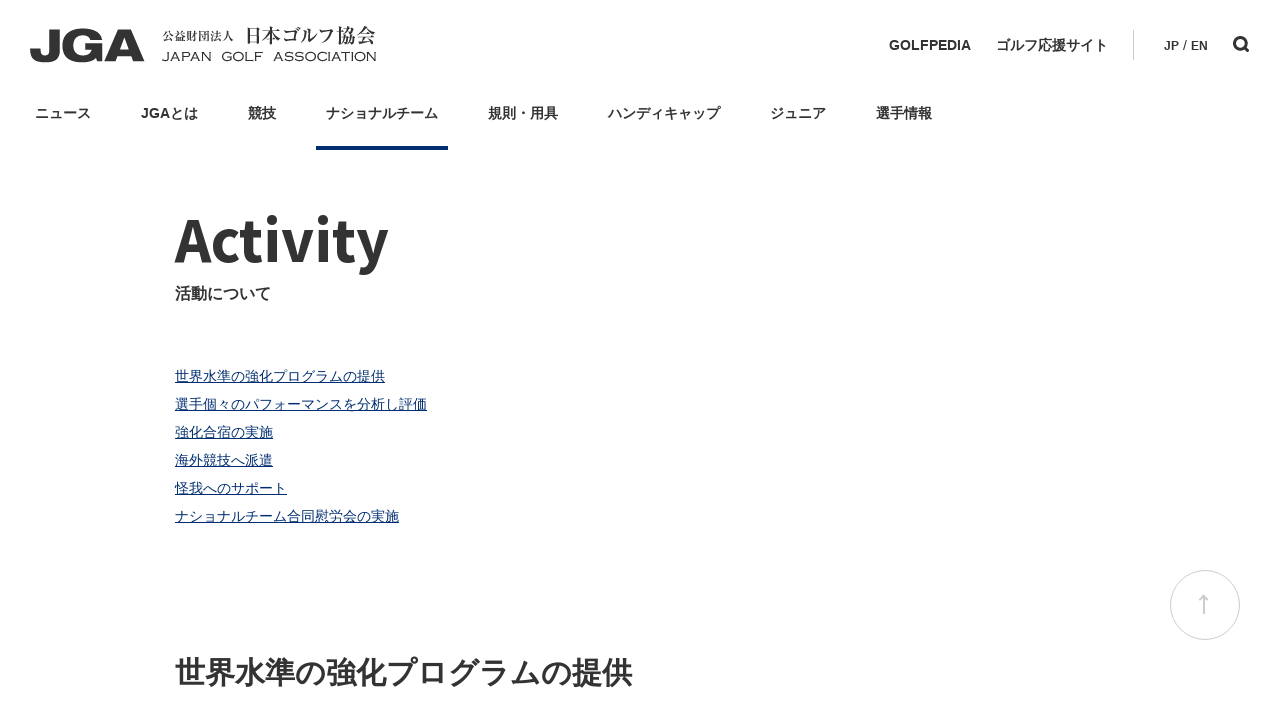

--- FILE ---
content_type: text/html; charset=UTF-8
request_url: https://www.jga.or.jp/national_team/activities_m/
body_size: 43589
content:
<!doctype html>
<html><head>
<meta name="viewport" content="width=device-width">
<meta charset="UTF-8">
<meta property="og:type" content="website" />
<meta property="og:title" content="" />
<meta property="og:description" content="" />
<meta property="og:site_name" content="" />
<meta property="og:image" content="https://www.jga.or.jp/image/common/ogp.png" />
<meta name="twitter:card" content="summary_large_image" />
<meta name="twitter:title" content="">	
<title>活動について | JGA 日本ゴルフ協会</title>
<link rel="preconnect" href="https://fonts.googleapis.com">
<link rel="preconnect" href="https://fonts.gstatic.com" crossorigin>
<link href="https://fonts.googleapis.com/css2?family=Noto+Sans+JP:wght@400;800&family=Noto+Sans:wght@700&family=Oswald:wght@200..700&display=swap" rel="stylesheet">
<link href="/css/common.css?2601172349" rel="stylesheet">
<link href="/css/style.css?2601172349" rel="stylesheet">
<link href="/css/national_team.css?2601172349" rel="stylesheet" type="text/css">

<script language="javascript" type="text/javascript" src="/js/jquery-3.4.1.min.js"></script>
<script language="javascript" type="text/javascript" src="/js/common.js"></script>
<script language="javascript" type="text/javascript" src="/js/championship.js?2601172349"></script>
<script type="text/javascript" src="/jga/GoogleAnalytics.js"></script>
</head>
<body class="wp-singular page-template-default page page-id-1409 page-child parent-pageid-1364 wp-theme-jga activities_m">

<header>
  <div class="inner">
    <div class="logo">
            <a href="/"><p><img src="/image/common/logo_jga.svg" alt="JGA 日本ゴルフ協会"/></p></a>
          </div>
    <div class="menuArea">
      <div class="linkArea">
        <ul>
          <li><a href="https://jga-golfpedia.jp/" target="_blank">GOLFPEDIA</a></li>
          <li><a href="https://www.golfer-support.com/" target="_blank">ゴルフ応援サイト</a></li>
        </ul>
      </div>
      <div class="iconArea">
        <ul>
          <li class="language"><a href="/">JP</a> / <a href="/championship/champ_schedule_en/">EN</a></li>
          <li class="search"><a href="/search/"><img src="/image/common/icon_search_header.svg" alt="検索"></a></li>
        </ul>
      </div>
    </div>
    <div id="menuBtn"><span>MENU</span></div>
  </div>
  <div class="naviAreBg"></div>
<div class="naviArea">
  <ul>
    <li><span><a href="/news/">ニュース</a></span>
      <div class="subMenu">
        <ul class="thumbNaviList">
          <li>
            <a href="/jga_news/" target="">
              <div class="img"><img src="/image/common/icon_news_01.svg" alt=""></div>
              <div class="txt"><p>JGAのニュース</p></div>
            </a>
          </li>
          <li>
            <a href="/rules_news/" target="">
              <div class="img"><img src="/image/common/icon_news_02.svg" alt=""></div>
              <div class="txt"><p>ゴルフ規則・用具関連のニュース</p></div>
            </a>
          </li>
          <li>
            <a href="/junior_news/" target="">
              <div class="img"><img src="/image/common/icon_news_03.svg" alt=""></div>
              <div class="txt"><p>ジュニアのニュース</p></div>
            </a>
          </li>
          <li>
            <a href="/national_team_news/" target="">
              <div class="img"><img src="/image/common/icon_news_04.svg" alt=""></div>
              <div class="txt"><p>ナショナルチームニュース</p></div>
            </a>
          </li>
          <li>
            <a href="/handicap_news/" target="">
              <div class="img"><img src="/image/common/icon_news_05.svg" alt=""></div>
              <div class="txt"><p>ハンディキャップニュース</p></div>
            </a>
          </li>
          <li>
            <a href="/championship_news/" target="">
              <div class="img"><img src="/image/common/icon_news_06.svg" alt=""></div>
              <div class="txt"><p>競技についてのニュース</p></div>
            </a>
          </li>
        </ul>
      </div>
    </li>
    <li><span><a href="/about_jga/">JGAとは</a></span>
      <div class="subMenu">
        <ul class="thumbNaviList">
          <li>
            <a href="/jga_news/" target="">
              <div class="img"><img src="/image/common/icon_about_jga_01.svg" alt=""></div>
              <div class="txt"><p>JGAのニュース</p></div>
            </a>
          </li>
          <li>
            <a href="/about_jga/" target="">
              <div class="img"><img src="/image/common/icon_about_jga_02.svg" alt=""></div>
              <div class="txt"><p>JGAについて詳しく</p></div>
            </a>
          </li>
          <li>
            <a href="/about_jga/organization/" target="">
              <div class="img"><img src="/image/common/icon_about_jga_03.svg" alt=""></div>
              <div class="txt"><p>JGAの組織について詳しく</p></div>
            </a>
          </li>
          <li>
            <a href="/about_jga/officers/" target="">
              <div class="img"><img src="/image/common/icon_about_jga_04.svg" alt=""></div>
              <div class="txt"><p>JGAの役員一覧</p></div>
            </a>
            </a>
          </li>
          <li>
            <a href="/about_jga/committee/" target="">
              <div class="img"><img src="/image/common/icon_about_jga_05.svg" alt=""></div>
              <div class="txt"><p>JGAの委員会一覧</p></div>
            </a>
          </li>
          <li>
            <a href="/about_jga/members_jga/" target="">
              <div class="img"><img src="/image/common/icon_about_jga_06.svg" alt=""></div>
              <div class="txt"><p>JGAの会員について詳しく</p></div>
            </a>
          </li>
          <li>
            <a href="/about_jga/history/history/" target="">
              <div class="img"><img src="/image/common/icon_about_jga_07.svg" alt=""></div>
              <div class="txt"><p>JGAの年史について詳しく</p></div>
            </a>
          </li>
          <li>
            <a href="/about_sjga/golf_journal/" target="">
              <div class="img"><img src="/image/common/icon_about_jga_08.svg" alt=""></div>
              <div class="txt"><p>広報誌 Golf Journalのご案内</p></div>
            </a>
          </li>
        </ul>
      </div>
    </li>
    <li><span><a href="/championship/">競技</a></span>
      <div class="subMenu">
        <ul class="thumbNaviList">
          <li>
            <a href="/championship_news/" target="">
              <div class="img"><img src="/image/common/icon_championship_01.svg" alt=""></div>
              <div class="txt"><p>競技についてのニュース</p></div>
            </a>
          </li>
          <li>
            <a href="/championship/champ_schedule/" target="">
              <div class="img"><img src="/image/common/icon_championship_02.svg" alt=""></div>
              <div class="txt"><p>本選競技の日程・エントリー</p></div>
            </a>
          </li>
          <li>
            <a href="/championship/qualifying_schedule/" target="">
              <div class="img"><img src="/image/common/icon_championship_04.svg" alt=""></div>
              <div class="txt"><p>予選競技の日程・エントリー</p></div>
            </a>
          </li>
          <li>
            <a href="/championship/international_schedule/" target="">
              <div class="img"><img src="/image/common/icon_championship_03.svg" alt=""></div>
              <div class="txt"><p>国際競技の日程</p></div>
            </a>
          </li>
          <li>
            <a href="/championship/masters_schedule/" target="">
              <div class="img"><img src="/image/common/icon_championship_06.svg" alt=""></div>
              <div class="txt"><p>国民スポーツ大会・<br>日本スポーツマスターズの日程</p></div>
            </a>
          </li>
        </ul>
      </div>
    </li>
    <li><span><a href="/national_team/">ナショナルチーム</a></span>
      <div class="subMenu">
        <ul class="thumbNaviList">
          <li>
            <a href="/national_team_news/" target="">
              <div class="img"><img src="/image/common/icon_national_team_01.svg" alt=""></div>
              <div class="txt"><p>ナショナルチームのニュース</p></div>
            </a>
          </li>
          <li>
            <a href="/national_team/about_nt/" target="">
              <div class="img"><img src="/image/common/icon_national_team_02.svg" alt=""></div>
              <div class="txt"><p>ナショナルチームについて</p></div>
            </a>
          </li>
          <li>
            <a href="/national_team/process/" target="">
              <div class="img"><img src="/image/common/icon_national_team_06.svg" alt=""></div>
              <div class="txt"><p>ナショナルチームの選考方法</p></div>
            </a>
          </li>
          <li>
            <a href="/national_team/men/member_m/" target="">
              <div class="img"><img src="/image/common/icon_national_team_05.svg" alt=""></div>
              <div class="txt"><p>男子ナショナルチームの選手一覧</p></div>
            </a>
          </li>
          <li>
            <a href="/national_team/woman/member_w/" target="">
              <div class="img"><img src="/image/common/icon_national_team_05.svg" alt=""></div>
              <div class="txt"><p>女子ナショナルチームの選手一覧</p></div>
            </a>
          </li>
        </ul>
      </div>
    </li>
    <li><span><a href="/rules/">規則・用具</a></span>
      <div class="subMenu">
        <ul class="thumbNaviList">
          <li>
            <a href="/rules_news/" target="">
              <div class="img"><img src="/image/common/icon_rules_01.svg" alt=""></div>
              <div class="txt"><p>ゴルフ規則・用具関連ニュース</p></div>
            </a>
          </li>
          <li>
            <a href="/rules/rules_column/" target="">
              <div class="img"><img src="/image/common/icon_rules_02.svg" alt=""></div>
              <div class="txt"><p>ゴルフルールについてのコラム記事</p></div>
            </a>
          </li>
          <li>
            <a href="/rules/rule/" target="">
              <div class="img"><img src="/image/common/icon_rules_03.svg" alt=""></div>
              <div class="txt"><p>ゴルフ規則についてのご案内・資料</p></div>
            </a>
          </li>
          <li>
            <a href="/rules/amateur/" target="">
              <div class="img"><img src="/image/common/icon_rules_04.svg" alt=""></div>
              <div class="txt"><p>アマチュア資格規則について</p></div>
            </a>
          </li>
          <li>
            <a href="/rules/equipment/" target="">
              <div class="img"><img src="/image/common/icon_rules_05.svg" alt=""></div>
              <div class="txt"><p>用具の規則についてのご案内・資料</p></div>
            </a>
          </li>
          <li>
            <a href="/rules/books/" target="">
              <div class="img"><img src="/image/common/icon_rules_07.svg" alt=""></div>
              <div class="txt"><p>ゴルフ規則に関する出版物のご案内</p></div>
            </a>
          </li>
        </ul>
      </div>
    </li>
    <li><span><a href="/handicap/">ハンディキャップ</a></span>
      <div class="subMenu">
        <ul class="thumbNaviList">
          <li>
            <a href="/handicap_news/" target="">
              <div class="img"><img src="/image/common/icon_handicap_01.svg" alt=""></div>
              <div class="txt"><p>ハンディキャップのニュース</p></div>
            </a>
          </li>
          <li>
            <a href="/handicap/about_hc/" target="">
              <div class="img"><img src="/image/common/icon_handicap_02.svg" alt=""></div>
              <div class="txt"><p>ハンディキャップについて</p></div>
            </a>
          </li>
          <li>
            <a href="/handicap/how_to_use_handicap/" target="">
              <div class="img"><img src="/image/common/icon_handicap_04.svg" alt=""></div>
              <div class="txt"><p>ハンディキャップの使い方について</p></div>
            </a>
          </li>
          <li>
            <a href="/handicap/getting_handicap/" target="">
              <div class="img"><img src="/image/common/icon_handicap_05.svg" alt=""></div>
              <div class="txt"><p>ハンディキャップの取得方法</p></div>
            </a>
          </li>
          <li>
            <a href="/handicap/about_j-sys/" target="">
              <div class="img"><img src="/image/common/icon_handicap_06.svg" alt=""></div>
              <div class="txt"><p>J-sys,Glidについて</p></div>
            </a>
          </li>
          <li>
            <a href="/handicap/course_rating/" target="">
              <div class="img"><img src="/image/common/icon_handicap_07.svg" alt=""></div>
              <div class="txt"><p>コースレーティングについて</p></div>
            </a>
          </li>
          <li>
            <a href="https://jga-handicap.com/" target="_blank">
              <div class="img"><img src="/image/common/icon_handicap_09.svg" alt=""></div>
              <div class="txt"><p>ハンディキャップサイトについて</p></div>
            </a>
          </li>
          <li>
            <a href="https://hcpclub.jga.or.jp/club/login" target="_blank">
              <div class="img"><img src="/image/common/icon_handicap_10.svg" alt=""></div>
              <div class="txt"><p>J-sysログイン(倶楽部・団体)はこちら</p></div>
            </a>
          </li>
          <li>
            <a href="https://hcp.jga.or.jp/golfer/pc/login" target="_blank">
              <div class="img"><img src="/image/common/icon_handicap_11.svg" alt=""></div>
              <div class="txt"><p>J-sysログイン(ゴルファー)はこちら</p></div>
            </a>
          </li>
        </ul>
      </div>
    </li>
    <li><span><a href="/junior/">ジュニア</a></span>
      <div class="subMenu">
        <ul class="thumbNaviList">
          <li>
            <a href="/junior/members_junior/" target="">
              <div class="img"><img src="/image/common/icon_junior_02.svg" alt=""></div>
              <div class="txt"><p>JGAジュニア会員の募集について</p></div>
            </a>
          </li>
          <li>
            <a href="/junior/cultivation/" target="">
              <div class="img"><img src="/image/common/icon_junior_03.svg" alt=""></div>
              <div class="txt"><p>ジュニアの育成活動について</p></div>
            </a>
          </li>
          <li>
            <a href="/junior/school/" target="">
              <div class="img"><img src="/image/common/icon_junior_04.svg" alt=""></div>
              <div class="txt">
                <p>ジュニアスクールについて</p>
              </div>
            </a>
          </li>
          <li>
            <a href="/junior/contact/" target="">
              <div class="img"><img src="/image/common/icon_junior_05.svg" alt=""></div>
              <div class="txt"><p>ジュニアについてお問い合わせはこちら</p></div>
            </a>
          </li>
          <li>
            <a href="https://www.jga-jr.jp/juniors/" target="_blank">
              <div class="img"><img src="/image/common/icon_junior_06.svg" alt=""></div>
              <div class="txt"><p>JGAジュニア会員サービス<br>ログインはこちら</p></div>
            </a>
          </li>
          <li>
            <a href="/junior_news/" target="">
              <div class="img"><img src="/image/common/icon_junior_01.svg" alt=""></div>
              <div class="txt"><p>ジュニアについてのニュース</p></div>
            </a>
          </li>
        </ul>
      </div>
    </li>
    <li><span><a href="/players/">選手情報</a></span>
      <div class="subMenu">
        <ul class="thumbNaviList">
          <li>
            <a href="/player_search_result.php" target="">
              <div class="img"><img src="/image/common/icon_players_01.svg" alt=""></div>
              <div class="txt"><p>選手情報を検索</p></div>
            </a>
          </li>
          <li>
            <a href="/amateur_ranking/" target="">
              <div class="img"><img src="/image/common/icon_players_02.svg" alt=""></div>
              <div class="txt"><p>男女、年齢、地域などでランキング検索</p></div>
            </a>
          </li>
        </ul>
      </div>
    </li>
  </ul>
</div></header>
<div id="spNavi">
  <ul class="navi">
    <li>
      <p>ニュース</p>
      <ul>
        <li><a href="/jga_news/">JGA</a></li>
        <li><a href="/rules_news/">ゴルフ規則・用具関連</a></li>
        <li><a href="/junior_news/">ジュニア</a></li>
        <li><a href="/national_team_news/">ナショナルチーム</a></li>
        <li><a href="/handicap_news/">ハンディキャップ</a></li>
        <li><a href="/championship_news/">競技</a></li>
      </ul>
    </li>
    <li>
      <p>JGAとは</p>
      <ul>
        <li><a href="/jga_news/">ニュース</a></li>
        <li><a href="/about_jga/">JGAについて</a></li>
        <li><a href="/about_jga/organization/">組織</a></li>
        <li><a href="/about_jga/officers/">役員</a></li>
        <li><a href="/about_jga/committee/">委員会</a></li>
        <li><a href="/about_jga/members_jga/">会員</a></li>
        <li><a href="/about_jga/history/history/">JGA年史</a></li>
        <li><a href="/about_sjga/golf_journal/">広報誌 Golf Journal</a></li>
      </ul>
    </li>
    <li>
      <p>競技</p>
      <ul>
        <li><a href="/championship_news/">ニュース</a></li>
        <li><a href="/championship/champ_schedule/">本選競技</a></li>
        <li><a href="/championship/qualifying_schedule/">予選競技</a></li>
        <li><a href="/championship/international_schedule/">国際競技</a></li>
        <li><a href="/championship/masters_schedule/">国民スポーツ大会・日本スポーツマスターズ</a></li>
      </ul>
    </li>
    <li>
      <p>ナショナルチーム</p>
      <ul>
        <li><a href="/national_team_news/">ニュース</a></li>
        <li><a href="/national_team/about_nt/">ナショナルチームとは</a></li>
        <li><a href="/national_team/process/">選考方法</a></li>
        <li><a href="/national_team/men/member_m/">男子選手一覧</a></li>
        <li><a href="/national_team/woman/member_w/">女子選手一覧</a></li>
      </ul>
    </li>
    <li>
      <p>規則・用具</p>
      <ul>
        <li><a href="/rules_news/">ゴルフ規則・用具関連ニュース</a></li>
        <li><a href="/rules/rules_column/">ゴルフルールコラム</a></li>
        <li><a href="/rules/rule/">ゴルフ規則</a></li>
        <li><a href="/rules/amateur/">アマチュア資格規則</a></li>
        <li><a href="/rules/equipment/">用具の規則</a></li>
        <li><a href="/rules/books/">出版物のご案内</a></li>
      </ul>
    </li>
    <li>
      <p>ハンディキャップ</p>
      <ul>
        <li><a href="/handicap_news/">ニュース</a></li>
        <li><a href="/handicap/about_hc/">ハンディキャップとは</a></li>
        <li><a href="/handicap/how_to_use_handicap/">使い方</a></li>
        <li><a href="/handicap/getting_handicap/">取得について</a></li>
        <li><a href="/handicap/about_j-sys/">J-sys、Glidとは</a></li>
        <li><a href="/handicap/course_rating/">コースレーティングとは</a></li>
        <li><a href="https://hcp.jga.or.jp/ratings/search" target="_blank">コースレーティング検索</a></li>
        <li><a href="https://jga-handicap.com/" target="_blank">ハンディキャップサイトについて</a></li>
        <li><a href="https://hcpclub.jga.or.jp/club/login" target="_blank">J-sysログイン(倶楽部・団体)はこちら</a></li>
        <li><a href="https://hcp.jga.or.jp/golfer/pc/login" target="_blank">J-sysログイン(ゴルファー)はこちら</a></li>
      </ul>
    </li>
    <li>
      <p>ジュニア</p>
      <ul>
        <li><a href="/junior/members_junior/">会員募集</a></li>
        <li><a href="/junior/cultivation/">育成活動</a></li>
        <li><a href="/junior/school/">スクール情報</a></li>
        <li><a href="/junior/contact/">お問い合わせ</a></li>
        <li><a href="https://www.jga-jr.jp/juniors/" target="_blank">会員サービス</a></li>
        <li><a href="/junior_news/">ニュース</a></li>
      </ul>
    </li>
    <li>
      <p>選手情報</p>
      <ul>
        <li><a href="/player_search_result.php">選手検索</a></li>
        <li><a href="/amateur_ranking/">日本アマチュアゴルフランキング</a></li>
      </ul>
    </li>
    <li><a href="https://jga-golfpedia.jp/" target="_blank">GOLFPEDIA</a></li>
    <li><a href="https://www.golfer-support.com/" target="_blank">ゴルフ応援サイト</a></li>
  </ul>
  <div class="iconArea">
    <ul>
      <li class="language"><a href="/">JP</a> / <a href="/championship/champ_schedule_en/">EN</a></li>
      <li class="search"><a href="/search/"><img src="/image/common/icon_search_header.svg" alt="検索"></a></li>
    </ul>
  </div>
</div>
<div id="wrap"><div id="main">
  <h1>Activity 
    <span>活動について<span> </span></span> </h1>
  
</div>
<div id="container">
  <div id="contents">
  <section id="menu">
    <div class="inner">
      <ul>
        <li><a href="#section01">世界水準の強化プログラムの提供</a></li>
        <li><a href="#section02">選手個々のパフォーマンスを分析し評価</a></li>
        <li><a href="#section03">強化合宿の実施</a></li>
        <li><a href="#section04">海外競技へ派遣</a></li>
        <li><a href="#section05">怪我へのサポート</a></li>
        <li><a href="#section06">ナショナルチーム合同慰労会の実施</a></li>
      </ul>
    </div>
  </section>
  <section id="section01">
    <div class="inner">
		<h2>世界水準の強化プログラムの提供</h2>
		<p>ナショナルチームは、2015年10月より、オーストラリア　ナショナルチームコーチのガレス・ジョーンズ氏をヘッドコーチとして招聘。<br>又、ゴルフオーストラリアと協力関係を構築しており、世界水準の選手強化プログラムを提供が可能となりました。</p>
		<div class="box">
			<div class="img"><img src="/image/national_team/activities_m/GARETH_JONES.jpg" alt=""></div>
			<div class="txt">
				<h3>GARETH JONES (ガレス・ジョーンズ）</h3>
				<ul>
					<li>― オーストラリアナショナルコーチ</li>
					<li>― サウスオーストラリアチーム　ヘッドコーチ</li>
					<li>― Glenelg Golf Club ヘッドコーチ</li>
					<li>― Australian PGA Status – Certified</li>
					<li>― PGA Coaching Status – Advanced</li>
					<li>― 日本オリンピック委員会認定ナショナルコーチ</li>
				</ul>
			</div>
		</div>
    </div>
  </section>
  <section id="section02">
    <div class="inner">
		<h2>選手個々のパフォーマンスを分析し評価</h2>
		<p>ナショナル強化委員会では、各選手に適したプログラムを提供するために、選手個々の「心技体」のパフォーマンスを客観的且つ正確に評価し、選手のレベルに合ったプログラムを提供致します。</p>
		<div class="box">
			<div class="txt">
				<h3>①アスリートチェック</h3>
				<p>ナショナルチーム登録時（１２月）に、国立スポーツ科学センターにて、各選手の体力、筋力、メディカル、メンタルなど、６６項目に及ぶ測定を実施。</p>
			</div>
			<div class="img"><img src="/image/national_team/activities_m/check.jpg" alt=""></div>
		</div>
		<div class="box">
			<div class="txt">
				<h3>②フィジカル・チェック</h3>
				<p>選手個々の身体の姿勢、各部位の可動性、安定性、柔軟性、強度をJGAフィジカルコーチ及びオーストラリアナショナルチーム強化スタッフにより詳細に評価します。</p>
			</div>
			<div class="img"><img src="/image/national_team/activities_m/check02.jpg" alt=""></div>
		</div>
		<div class="box">
			<div class="txt">
				<h3>③スイングチェック</h3>
				<p>3Dバイオメカニクス分析システム、トラックマン、パッティング動作解析システムにて、スイングやパッティングの動作を解析し、JGA動作解析スタッフ及びオーストラリアの専門スタッフによる、スイングの課題点を解析し、改善方法についてフィードバックします。</p>
				<div class="img"><img src="/image/national_team/activities_m/check03-1.jpg" alt=""></div>
			</div>
			<div class="img"><img src="/image/national_team/activities_m/check03-2.jpg" alt=""></div>
		</div>
		<div class="box">
			<div class="txt">
				<p>④オーストラリアにて開発されたゴルフ競技專門の統計ソフトを利用し、選手のラウンド時の競技パフォーマンスを客観的数値へ転換し課題を抽出。効率よくラウンド平均スコアを良くするために必要な技術を視覚的に提示し、効果的な練習メニューを提供します。</p>
			</div>
			<div class="img"><img src="/image/national_team/activities_m/check04.jpg" alt=""></div>
		</div>
    </div>
  </section>
  <section id="section03">
    <div class="inner">
		<h2>強化合宿の実施</h2>
		<p>ナショナル強化委員会では、選手個々のパフォーマンス評価に基づき、以下の強化合宿を実施。</p>
		<div class="box">
			<div class="txt">
				<h3>①ナショナルチーム合同強化合宿</h3>
				<p>選手個々の長期的な目標に向けて、課題を抽出して克服するための合宿を年２回（１２月、６月）オリンピック競技別強化拠点（宮崎シーガイヤリゾート）にて、ガレス・ジョーンズコーチ及び、各専門分野の強化スタッフの指導のもと実施。</p>
			</div>
			<div class="img"><img src="/image/national_team/activities_m/traningCamp.jpg" alt=""></div>
		</div>
		<div class="box">
			<div class="txt">
				<h3>②オーストラリア合宿</h3>
				<p>年数回、ガレス・ジョーンズコーチ及び、各分野の専門スタッフによる強化合宿を実施し、コース戦略、フィジカル、テクニカル面でゴルフパフォーマンスに向上に必要な要素のレベルアップを図る。</p>
			</div>
			<div class="img"><img src="/image/national_team/activities_m/traningCamp02.jpg" alt=""></div>
		</div>
		<div class="box">
			<div class="txt">
				<h3>③体力強化合宿</h3>
				<p>国立スポーツ科学センター（JISS）・味の素ナショナルトレーニングセンター（NTC）にて、個人の体力レベルに合わせた少人数による個人合宿を実施。</p>
			</div>
			<div class="img"><img src="/image/national_team/activities_m/traningCamp03.jpg" alt=""></div>
		</div>
		<div class="box">
			<div class="txt">
				<h3>④国際試合公式戦・日本代表事前合宿</h3>
				<p>公式戦日本代表選手を対象に、大会に向けての事前合宿を、オリンピック競技別強化拠点（宮崎シーガイヤリゾート）又は、大会開催地にて、ガレス・ジョーンズコーチの指導のもと実施し、試合に向けてベストなコンディショニングづくりを行う。</p>
			</div>
			<div class="img"><img src="/image/national_team/activities_m/traningCamp04.jpg" alt=""></div>
		</div>	
    </div>
  </section>
  <section id="section04">
    <div class="inner">
   		<h2>海外競技へ派遣</h2>
      <p>個人別に参加する個人派遣競技（合計７～１０試合）及び、ナショナルチーム派遣公式競技公式戦（合計５～１０試合）へ選手を派遣し、異文化への理解や国際感覚を身につけ、世界に通用する選手へレベルアップを図ります。</p>
      <h3>主な派遣競技</h3>
      <h4>個人派遣競技</h4>
      <ul>
        <li>・オーストラリアンマスターオブジアマチュアズ</li>
        <li>・オーストラリアアマチュア選手権（男女）</li>
        <li>・サウスオーストラリアクラッシック選手権</li>
        <li>・リバースデールカップ選手権</li>
        <li>・オーストラリアンオープン選手権</li>
        <li>・NSWオープン選手権</li>
        <li>・全米アマチュアゴルフ選手権　地区予選、本選</li>
        <li>・全米女子アマチュアゴルフ選手権　地区予選、本戦</li>
        <li>・全英アマチュアゴルフ選手権　地区予選、本選</li>
        <li>・全英女子アマチュアゴルフ選手権　本戦</li>
      </ul>
      <h4>ナショナルチーム派遣公式競技</h4>
      <ul>
        <li>・世界アマチュアゴルフチーム選手権</li>
        <li>・世界女子アマチュアゴルフチーム選手権</li>
        <li>・ノムラカップアジア太平洋アマチュアゴルフチーム選手権</li>
        <li>・クィーンシリキットカップアジア太平洋女子アマチュアゴルフチーム選手権</li>
        <li>・ジュニアオープンゴルフ選手権</li>
        <li>・デュークオブヨークヤングチャンピオンズトロフィー</li>
        <li>・APGCジュニア選手権　三菱コーポレーションカップ</li>
        <li>・ネイバーズトロフィーチーム選手権</li>
        <li>・ボナラックトロフィー・パッツィハンキンストロフィー　ヨーロッパ選抜　VS　アジア太平洋選抜マッチ選手権</li>
        <li>・スピリットインターナショナルアマチュアゴルフ選手権</li>
      </ul>
    </div>
  </section>
  <section id="section05">
    <div class="inner">
      <h2>怪我へのサポート</h2>
      <div class="box">
        <div class="txt">
          <p>シーズン中に怪我をした際に、JISSの専門医による適切な診断、処置を受けられ、JISSのスポーツリハビリテーション室にて、專門スタッフによるリハビリ・トレーニングを実施し、リハビリプログラムを提供。怪我からの早期復帰を可能とします。</p>
        </div>
        <div class="img"><img src="/image/national_team/activities_m/JISS.jpg" alt=""></div>
      </div>
    </div>
  </section>
  <section id="section06">
    <div class="inner">
      <h2>ナショナルチーム合同慰労会の実施</h2>
      <p>JGAからナショナルチームメンバーに一年間の慰労とプロゴルファーの道に進むものも含め、来季の激励も込めて「合同慰労会」を開催します。JGA関係者、ナショナルチームオフィシャルサプライヤーを始め、１年間ナショナルチームをサポートして頂いた方々を招いて、JGA会長よりナショナルチームメンバー全員に記念メダルが授与されます。</p>
      <div class="img"><img src="/image/national_team/activities_m/gathering.jpg" alt=""></div>
    </div>
  </section>
  </div>
  <div id="side">    

<!--<div class="menu-%e3%83%8a%e3%82%b7%e3%83%a7%e3%83%8a%e3%83%ab%e3%83%81%e3%83%bc%e3%83%a0-container"><ul id="menu-%e3%83%8a%e3%82%b7%e3%83%a7%e3%83%8a%e3%83%ab%e3%83%81%e3%83%bc%e3%83%a0" class="menu"><li id="menu-item-1634" class="menu-item menu-item-type-post_type menu-item-object-page menu-item-1634"><a href="https://www.jga.or.jp/national_team/about_nt/">ナショナルチームとは￼</a></li>
<li id="menu-item-1635" class="menu-item menu-item-type-post_type menu-item-object-page menu-item-has-children menu-item-1635"><a href="https://www.jga.or.jp/national_team/woman/">女子ナショナルチーム</a>
<ul class="sub-menu">
	<li id="menu-item-1642" class="menu-item menu-item-type-post_type menu-item-object-page menu-item-1642"><a href="https://www.jga.or.jp/national_team/woman/member_w2024/">選手一覧2024</a></li>
	<li id="menu-item-1643" class="menu-item menu-item-type-post_type menu-item-object-page menu-item-1643"><a href="https://www.jga.or.jp/national_team/woman/selection_w/">選考方法</a></li>
</ul>
</li>
<li id="menu-item-1638" class="menu-item menu-item-type-post_type menu-item-object-page current-menu-item page_item page-item-1409 current_page_item menu-item-1638"><a href="https://www.jga.or.jp/national_team/activities_m/" aria-current="page">活動について</a></li>
<li id="menu-item-1640" class="menu-item menu-item-type-post_type menu-item-object-page menu-item-1640"><a href="https://www.jga.or.jp/national_team/member_m2024/">選手一覧 2024年度</a></li>
<li id="menu-item-1641" class="menu-item menu-item-type-post_type menu-item-object-page menu-item-1641"><a href="https://www.jga.or.jp/national_team/selection_m/">選考方法</a></li>
</ul></div>-->


      
  
    
  
    
  
     
  
      
  
      

  
 


   

      <ul class="listMenu">
      <li><a href="/national_team_news/">ナショナルチームニュース</a></li>
      <li><a href="/national_team/about_nt/">ナショナルチームとは</a></li>
      <li class="top">
        <a href="/national_team/men/">男子ナショナルチーム</a>
        <ul>
          <li><a href="/national_team/men/activities_m/">活動について</a></li>
          <li><a href="/national_team/men/member_m/">選手一覧</a></li>
          <li><a href="/national_team/men/selection_m/">選考方法</a></li>
        </ul>
      </li>
      <li class="top">
        <a href="/national_team/woman/">女子ナショナルチーム</a>
        <ul>
          <li><a href="/national_team/woman/activities_w/">活動について</a></li>
          <li><a href="/national_team/woman/member_w/">選手一覧</a></li>
          <li><a href="/national_team/woman/selection_w/">選考方法</a></li>
        </ul>
      </li>
    </ul>
 
  
  

   
  
  
  

   
  
  

   

   
  
  
</div>



</div>

<div id="bnrArea">
  <div class="inner">
    <ul class="bnrAreaListL">
      <li><a href="/rules/books/"><img src="/image/common/banner_rulebook_2023.jpg"></a></li>
      <li><a href="https://japan-open.jp/" target="_blank"><img src="/image/common/banner_JapanOpenGolfShop2023.jpg"></a></li>
      
    </ul>
    <ul class="bnrAreaList">
        <li class="hcp">
          <img src="/image/common/img_bnr_01.jpg" alt="ハンディキャップインデックス査定システム　J-sysとは">
          <a href="/handicap/about_j-sys/"></a>
          <a href="https://hcpclub.jga.or.jp/club/login" target="_blank"></a>
          <a href="https://hcp.jga.or.jp/pc/login" target="_blank"></a>
        </li>
        <li><a href="/about_jga/members_kojin/"><img src="/image/common/img_bnr_02.jpg" alt="JGA個人会員募集"></a></li>
        <li><a href="https://www.wagr.com/" target="_blank"><img src="/image/common/img_bnr_03.jpg" alt="世界アマチュアゴルフランキング"></a></li>
        <li><a href="https://www.jga.or.jp/logo_download/2025/"><img src="/image/common/img_bnr_04.jpg" alt="JGA主催オープン競技ロゴダウンロード"></a></li>
        <li><a href="https://jga-golfpedia.jp/" target="_blank"><img src="/image/common/img_bnr_10.jpg" alt="もっと知りたい、ゴルフのこと　GOLFPEDIA"></a></li>
        <li><a href="https://www.realchampion.jp/" target="_blank"><img src="/image/common/img_bnr_11.jpg" alt="CLEAN SPORT Athlete Site　クリーンスポーツ・アスリートサイト　JADA"></a></li>
        <li><a href="https://www.joc.or.jp/about/savesport/" target="_blank"><img src="/image/common/img_bnr_06.jpg" alt="アスリートの盗撮・写真・動画の悪用、悪質なSNS投稿は卑劣な行動です。"></a></li>
        <li><a href="https://www.joc.or.jp/donation/" target="_blank"><img src="/image/common/img_bnr_07.jpg" alt="JOCオリンピック選手強化寄付プログラム"></a></li>
        <li><a href="http://www.golf-summit.jp/" target="_blank"><img src="/image/common/img_bnr_08.jpg" alt="日本ゴルフサミット会議"></a></li>
        <li><a href="https://www.joc.or.jp/for-athletes/reporting/defamation/" target="_blank"><img src="/image/common/img_bnr_12.png" alt="その道のりに、賞賛を　STOP誹謗中傷"></a></li>
    </ul>
  </div>
</div>
<div id="topBtn"></div>
<footer class="footer">
  <div class="menu">
    <div class="col2">
      <div class="col home">
        <ul>
          <li><a href="/">HOME</a></li>
        </ul>
      </div>
      <div class="col">
        <ul>
          <li><strong>JGAとは</strong></li>
          <li><a href="/about_jga/organization/">組織</a></li>
          <li><a href="/about_jga/officers/">役員</a></li>
          <li><a href="/about_jga/committee/">委員会</a></li>
          <li><a href="/about_jga/members/">会員</a></li>
          <li><a href="/about_jga/history/history/">年史</a></li>
          <li><a href="/about_jga/golf_journal/">広報誌</a></li>
        </ul>
      </div>
      <div class="col">
        <ul>
          <li><strong>競技</strong></li>
          <li><a href="/championship/champ_schedule/">本選競技</a></li>
          <li><a href="/championship/qualifying_schedule/">予選競技</a></li>
          <li><a href="/championship/international_schedule/">国際競技</a></li>
          <li><a href="/championship/masters_schedule/">国民スポーツ大会・<br>日本スポーツマスターズ</a></li>
        </ul>
      </div>
      <div class="col">
        <ul>
          <li><strong>ナショナルチーム</strong></li>
          <li><a href="/national_team/about_nt/">ナショナルチームについて</a></li>
          <li><a href="/national_team/process/">ナショナルチーム選考方法</a></li>
          <li><a href="/national_team/men/member_m/">男子ナショナルチーム選手一覧</a></li>
          <li><a href="/national_team/woman/member_w/">女子ナショナルチーム選手一覧</a></li>
        </ul>
      </div>
      <div class="col">
        <ul>
          <li><strong>規則・用具</strong></li>
          <li><a href="/rules/rules_column/">ゴルフルールコラム</a></li>
          <li><a href="/rules/rule/">ゴルフ規則</a></li>
          <li><a href="/rules/amateur/">アマチュア資格規則</a></li>
          <li><a href="/rules/equipment/">用具の規則</a></li>
          <li><a href="/rules/movie/">ゴルフ規則動画</a></li>
          <li><a href="/rules/books/">出版物のご案内</a></li>
        </ul>
      </div>
      <div class="col">
        <ul>
          <li><strong>ハンディキャップ</strong></li>
          <li><a href="/handicap/about_hc/">ハンディキャップとは</a></li>
          <li><a href="/handicap/how_to_use_handicap/">ハンディキャップの使い方</a></li>
          <li><a href="/handicap/getting_handicap/">ハンディキャップ取得について</a></li>
          <li><a href="/handicap/about_j-sys/">J-sysとは、Glidとは</a></li>
          <li><a href="/handicap/course_rating/">コースレーティングとは</a></li>
          <li><a href="https://hcp.jga.or.jp/ratings/search" target="_blank">コースレーティング検索</a></li>
          <li><a href="https://jga-handicap.com/" target="_blank">ハンディキャップサイトについて</a></li>
        </ul>
      </div>
      <div class="col">
        <ul>
          <li><strong>ジュニア</strong></li>
          <li><a href="/junior/members_junior/">ジュニア会員募集</a></li>
          <li><a href="/junior/cultivation/">ジュニア育成活動</a></li>
          <li><a href="/junior/school/">スクール情報</a></li>
          <li><a href="/junior/contact/">お問い合わせ</a></li>
          <li><a href="https://www.jga-jr.jp/juniors/" target="_blank">JGAジュニア会員サービス</a></li>
        </ul>
      </div>
      <div class="col">
        <ul>
          <li><strong>ニュース</strong></li>
          <li><a href="/jga_news/">JGAニュース</a></li>
          <li><a href="/national_team_news/">ナショナルチームニュース</a></li>
          <li><a href="/rules_news/">ゴルフ規則・用具ニュース</a></li>
          <li><a href="/handicap_news/">ハンディキャップニュース</a></li>
          <li><a href="/junior_news/">ジュニアニュース</a></li>
          <li><a href="/championship_news/">競技ニュース</a></li>
        </ul>
      </div>
      <div class="col">
        <ul>
          <li><a href="https://hcpclub.jga.or.jp/club/login" target="_blank">J-sys：<br class="spOnly">倶楽部・団体ログイン</a></li>
          <li><a href="https://hcp.jga.or.jp/pc/login" target="_blank">J-sys：ゴルファーログイン</a></li>
          <li><a href="https://www.jga-jr.jp/juniors/" target="_blank">ジュニア会員：ログイン</a></li>
          <li><a href="/about_jga/members_kojin/">JGA個人会員</a></li>
        </ul>
      </div>
      <div class="col">
        <ul>
          <li><a href="/amateur_ranking/">日本アマチュアゴルフ<br class="spOnly">ランキング</a></li>
          <li><a href="https://www.wagr.com/" target="_blank">世界アマチュアゴルフ<br class="spOnly">ランキング</a></li>
          <li><a href="/anti_doping/">アンチドーピングについて</a></li>
          <li><a href="/jga/html/museum/information.html">JGAゴルフミュージアム</a></li>
          <li><a href="/jga/html/museum/100year/index.html">JGA日本ゴルフ100年顕彰</a></li>
        </ul>
      </div>
      <div class="col">
        <ul>
          <li><a href="/link/">リンク</a></li>
          <li><a href="/sitemap/">サイトマップ</a></li>
          <li><a href="/privacy/">プライバシーポリシー</a></li>
          <li><a href="/site/">このサイトについて</a></li>
          <li><a href="/policy/">利用規約</a></li>
          <li><a href="/ethics/">通報窓口</a></li>
        </ul>
      </div>
      <div class="col">
        <ul>
          <li><strong> <a href="/contact/">お問い合わせ</a></strong></li>
        </ul>
      </div>
    </div>
  </div>
  <div class="foot">  
    <div class="inner">
      <div class="sns">
        <ul>
          <li>FOLLOW</li>
          <li><a href="https://www.facebook.com/japangolfassociation/" target="_blank"><img src="/image/common/icon_02.svg" alt=""></a></li>
          <li><a href="https://twitter.com/JGAofficial" target="_blank"><img src="/image/common/icon_03.svg" alt=""></a></li>
          <li><a href="https://www.youtube.com/channel/UCu7BwgkYg4mGdip7ZT2BHfw" target="_blank"><img src="/image/common/icon_04.svg" alt=""></a></li>
          <li><a href="https://www.instagram.com/japangolfassociation/" target="_blank"><img src="/image/common/icon_05.svg" alt=""></a></li>
        </ul>
      </div>
      <div class="logo">
        <a href="/"><img src="/image/common/logo_jga.svg" alt="JGA 日本ゴルフ協会"/></a>
        <p>©Japan Golf Association. All rights reserved.<br>(公財) 日本ゴルフ協会　無断複製転載を禁ず</p>
      </div>
    </div>
  </div>
</footer>
</div>
</body>
</html>

--- FILE ---
content_type: text/css
request_url: https://www.jga.or.jp/css/national_team.css?2601172349
body_size: 15886
content:
@charset "UTF-8";
/* CSS Document */


/* container
-----------------------------------------------*/
#main {
  max-width: 1050px;
}
#container {
  display: flex;
  max-width: 1050px;
  margin: 60px auto 0;
  padding: 0 60px;
}
#container #contents {
  width: calc(100%);
  margin: 0 auto;
}
#main.mainBox .box {
  position: relative;
}
#main.mainBox .box::before {
  content: "";
  position: absolute;
  left: 440px;
  top: -30px;
  width: 100vw;
  height: 100%;
  z-index: -1;
  background: #E5EAF0;
  border-radius: 10px;
}
#main.mainBox .box .img {
  position: relative;
  left: 280px;
  width: calc(100% - 160px);
  height: 432px;
  overflow: hidden;
  border-radius: 10px;
}
#main.mainBox .box .img img {
  width: 100%;
  height: 100%;
  object-fit: cover;
  object-position: bottom;
}
#main.mainBox .box .txt {
  position: absolute;
  left: 0;
  top: 55%;
}
@media only screen and (max-width:1300px) {
  #container {
    display: block;
    max-width: 1050px;
  }
  #container #contents {
    width: 100%;
  }
}
@media only screen and (max-width:767px) {
  #container {
    margin: 40px auto 0;
    padding: 0 20px;
  }
  #main.mainBox .box::before {
    left: 140px;
    top: -15px;
    border-radius: 6px;
  }
  #main.mainBox .box .img {
    left: 80px;
    width: 100%;
    height: 180px;
    border-radius: 6px;
  }
  #main.mainBox .box .txt {
    position: absolute;
    left: 0;
    top: 55%;
  }
}


/* newsListBox
-----------------------------------------------*/
.newsListBox:not(:first-child){
  margin-top: 120px;
}
.newsListBox h2 {
  font-size: 30px;
}
.newsListBox h2::after {
  content: "";
  display: block;
  width: 50px;
  height: 4px;
  background: #002e70;
  margin-top: 30px;
}
.newsListBox h2:not(:first-child) {
  margin-top: 60px;
}
.newsListBox ul {
  display: flex;
  flex-wrap: wrap;
  gap: 40px;
  margin-top: 40px;
}
.newsListBox ul li:first-child {
  width: 100%;
}
.newsListBox ul li:not(:first-child) {
  width: calc(50% - 20px);
}
.newsListBox ul li img {
  border-radius: 10px;
  width: 100%;
  aspect-ratio: 560/260;
  object-fit: cover;
  object-position: center;
}
.newsListBox ul li time {
  display: block;
  font-size: 13px;
  line-height: 1;
  color: #002e70;
  margin-top: 18px;
}
.newsListBox ul li h3 {
  font-size: 18px;
  line-height: 1.5;
  margin-top: 8px;
}
.newsListBox ul li p {
  overflow: hidden;
  text-overflow: ellipsis;
  display: -webkit-box;
  -webkit-line-clamp: 2;
  -webkit-box-orient: vertical;
  margin-top: 5px;
  line-height: 1.8;
  font-size: 14px;
}
.newsListBox ul li:first-child h3 {
  font-size: 22px;
  margin-top: 15px;
}
.newsListBox ul li:first-child p {
  font-size: 16px;
  margin-top: 8px;
}
.newsListBox .btn {
  margin-top: 40px;
  text-align: center;
}
.newsListBox .btn a {
  display: inline-block;
  color: #fff;
  font-weight: bold;
  text-align: center;
  background: #002e70;
  border-radius: 45px;
  padding: 0 30px;
}
.newsListBox .btn a span {
  position: relative;
  padding-right: 25px;
  font-size: 16px;
  line-height: 45px;
}
.newsListBox .btn a span::before {
  position: absolute;
  content: "";
  top: 50%;
  right: 5px;
  width: 8px;
  height: 8px;
  border-top: 2px solid #fff;
  border-right: 2px solid #fff;
  transform: rotate(45deg)translateY(-50%);
  margin-top: -1px;
}
.newsListBox .btn a span::after {
  content: "";
  margin: auto;
  position: absolute;
  top: 50%;
  right: 2px;
  width: 15px;
  height: 2px;
  background: #fff;
  transform: translateY(-50%);
}
@media only screen and (max-width:767px) {
  .newsListBox:not(:first-child){
    margin-top: 60px;
  }
  .newsListBox h2 {
    font-size: 22px;
  }
  .newsListBox h2::after {
    width: 40px;
    height: 3px;
    margin-top: 20px;
  }
  .newsListBox ul {
    gap: 20px;
    margin-top: 30px;
  }
  .newsListBox ul li:nth-child(2),
  .newsListBox ul li:nth-child(3) {
    width: 100%;
  }
  .newsListBox ul li img {
    border-radius: 6px;
  }
  .newsListBox ul li:first-child h3 {
    font-size: 18px;
    margin-top: 8px;
  }
  .newsListBox ul li:first-child p {
    font-size: 14px;
    margin-top: 5px;
  }
  .newsListBox .btn {
    margin-top: 30px;
  }
}


/* section
-----------------------------------------------*/
section:not(:first-child) {
  margin-top: 120px;
}
section h2 {
  font-size: 30px;
}
section h2::after {
  content: "";
  display: block;
  width: 50px;
  height: 4px;
  background: #002e70;
  margin-top: 30px;
}
section h2 + * {
  margin-top: 40px !important;
}
section h3 {
  font-size: 20px;
}
section h4 {
  font-size: 16px;
}
section h2:not(:first-child),
section h3:not(:first-child),
section h4:not(:first-child) {
  margin-top: 40px;
}
section a {
  color: #002e70;
  text-decoration: underline;
	line-height: 2;
}
section a:hover {
  text-decoration: none;
  opacity: 1;
}
section p {
  font-size: 16px;
  line-height: 2;
}
section p:not(:first-child) {
  margin-top: 20px;
}
section h3 + p:not(:first-child) {
  margin-top: 20px;
}
section h4 + p, section h4 + .txtList {
  margin-top: 10px;
}
section .txtRed {
  color: #CC0000;
}
section .pdfLink {
  position: relative;
}
section .pdfLink::after {
  content: "";
  position: relative;
  top: 4px;
  display: inline-block;
  vertical-align: top;
  width: 16px;
  height: 20px;
  background: url("/image/common/icon_pdf.svg")no-repeat;
  background-size: contain;
  margin-left: 5px;
}
section .movieLink {
  position: relative;
  padding-left: 28px;
  display: inline-block;
}
section .movieLink::before {
  content: "";
  position: absolute;
  left: 0;
  top: 3px;
  width: 20px;
  height: 14px;
  background: url("/image/youtube_social_icon_red24.png")no-repeat;
  background-size: contain;
}
.men section .link a,
.scheduleList .link a,
.process .link a{
	font-size: 16px;
    color: #002e70;
    text-decoration: underline;
	line-height: 2;
}
@media only screen and (max-width:767px) {
  section:not(:first-child) {
    margin-top: 40px;
    padding-top: 40px;
  }
  section p {
    font-size: 14px;
  }
  section h2 {
    font-size: 22px;
  }
  section h2::after {
    width: 40px;
    height: 3px;
    margin-top: 20px;
  }
  section h2 + * {
    margin-top: 30px !important;
  }
  section h3 {
    font-size: 16px;
  }
  section h4 {
    font-size: 14px;
  }
}

/* about
-----------------------------------------------*/
.bgBox {
  background: #f2f2f2;
  padding: 40px 50px;
  margin: 40px 0;
}
.bgBox li {
	margin-top: 20px;
	line-height: 2;
}
.bgBox li:first-child {
	margin-top: 0;
}
.bgBox li a {
	font-size: 16px;
	color: #333333;
}
.about_nt section h3 {
	margin-top: 120px;
}
.about_nt section .col {
	display: flex;
	justify-content: space-between;
	margin-top: 40px;
}
.about_nt section .col2 .img {
	margin-right: 20px;
}
.about_nt section .col2 {
	display: flex;
}
.about_nt section .txt li {
	font-size: 14px;
	line-height: 2;
}
.about_nt section .col1 {
	margin-top: 40px;
	text-align: center;
}
.about_nt section ol li {
	display: flex;
	margin-top: 60px;
	line-height: 2;
	width: 100%;
}
.about_nt section ol li .txt {
	margin-right: 20px;
	font-size: 16px;
	width: 60%;
}
.about_nt section ol .img {
	display: block;
	width: 40%;
	text-align: center;
}
.about_nt section ol .img2 {
	display: block;
}
.about_nt section ol .img2 .img {
	display: flex;
	text-align: center;
	width: 100%;
	margin: auto;
}
.about_nt section .img2 .txt {
	margin-right: 0;
	width: 100%
}
.about_nt #sec04 .txt {
	float: left;
}
.txtList {
  margin-top: 20px;
}
.txtList li {
  font-size: 16px;
  margin-left: 1em;
  text-indent: -1em;
  line-height: 1.75;
}
.about_nt section .img2 .img img {
	margin-right: 0;
	width: 50%;
	padding-left: 0;
	margin: 40px;
}
@media only screen and (max-width:767px) {
.about_nt section h3{
	margin-top: 80px;
}
.bgBox {
    padding: 20px;
}
.bgBox li{
	margin-top: 15px;
}
.bgBox li a{
	font-size: 14px;
}
.about_nt section .col{
	display: block;
	margin-top: 20px;
}
.about_nt section .col>.img{
	text-align: center;
	margin-top: 20px;
	width: 100%;
}
.about_nt section .col>.img img{
	width: 100%;
	max-width: 300px;
}
.about_nt section .txt li{
	font-size: 12px;
}
.about_nt section ol li{
	margin-top: 40px;
	display: block;
}
.about_nt section ol li .txt{
	margin-right: 0;
	font-size: 14px;
	width: 100%;
}
.about_nt section ol li .img {
	margin-top: 20px;
	text-align: center;
	width: 100%;
}
.about_nt section .img2 .img img {
	margin: 20px 0 0 0;
}

}


/* member
-----------------------------------------------*/
.member h2 {
  font-size: 30px;
}
.member h2::after {
  content: "";
  display: block;
  width: 50px;
  height: 4px;
  background: #002e70;
  margin-top: 30px;
}
.member h2 p {
  margin-top: 30px;
}
.member h2 + p {
  margin-top: 20px;
}
.memberList {
	margin-bottom: 120px;
  display: grid;
  grid-template-columns: repeat(2, 1fr);
  grid-gap: 60px 80px;
  margin-top: 60px;
}
.memberList li>a{
	font-size: 20px;
	color: #333333;
	font-weight: 700;
}
.memberList li p{
	font-size: 14px;
}
.memberList li .col{
	display: flex;
	margin-top: 10px;
}
.memberList li .col .btn{
	margin-top: 5px;
}
.memberList li .col .btn a{
  display: block;
  font-size: 13px;
  color: #fff;
	text-align: center;
  background: #002e70;
  height: 30px;
  line-height: 30px;
  border-radius: 4px;
  font-weight: bold;
}
.memberList li .col .txt{
	width: calc(100% - 120px);
  padding-left: 20px;
}
.memberList .img{
	width: 120px;
}
.memberList .img img{
	width: 100%;
}
.memberList .tableList {
  max-width: 100%;
  border-bottom: 1px solid #ccc;
  margin-top: 0;
}
.memberList .tableList th,
.memberList .tableList td {
  padding: 5px 10px;
  font-size: 13px;
  border-top: 1px solid #ccc;
}
.memberList .tableList th{
	background-color: #f2f2f2;
	width: 80px;
  white-space: nowrap;
}
.memberList .tableList td{
  width: 100%;
}
.scheduleList p.note{
	text-align: right;
}
@media only screen and (max-width:767px) {
.member p {
font-size: 14px;
}
.member h2 {
font-size: 22px;
}
.member h2::after {
    width: 40px;
    height: 3px;
    margin-top: 20px;
  }
  .member h2 + * {
    margin-top: 30px !important;
  }
.memberList{
	display: block;
	width: 100%;
}
.memberList li{
  margin-top: 40px;
	width: 100%;
}
.memberList li .col{
	margin-top: 5px;
}
.memberList li:nth-child(2n),
.memberList li:nth-child(2n+1){
  margin-left: 0px;
  margin-right: 0px;
}
.memberList li>a{
	font-size: 18px;
}
.memberList li .col .txt{
	width: calc(100% - 100px);
  padding-left: 15px;
}
.memberList .img{
	width: 100px;
}
.memberList .tableList th,
.memberList .tableList td {
  padding: 4px 10px;
  font-size: 12px;
}
}


/* tableList
-----------------------------------------------*/
.tableList {
  max-width: 100%;
  margin-top: 20px;
  border-bottom: 1px solid #ccc;
}
.tableList th,
.tableList td {
  padding: 15px 30px;
  font-size: 14px;
  border-top: 1px solid #ccc;
}
.tableList th {
  background: #f2f2f2;
}
@media only screen and (max-width:767px) {
  .tableList th,
  .tableList td {
    padding: 10px 15px;
    font-size: 13px;
  }
}


/* selectBtn
-----------------------------------------------*/
.selectBtn {
  display: inline-block;
  position: relative;
  margin-bottom: 10px;
}
.selectBtn select {
  font-size: 16px;
  font-weight: bold;
  font-family: "Yu Gothic", YuGothic, "ヒラギノ角ゴ Pro W3", "Hiragino Kaku Gothic Pro", "メイリオ", Meiryo, Osaka, "ＭＳ Ｐゴシック", "MS PGothic", sans-serif;
  cursor: pointer;
  background: #f2f2f2;
  padding: 15px 40px 15px 20px;
  border-radius: 6px;
  min-width: 250px;
}
.selectBtn::before {
  display: block;
  content: '';
  width: 13px;
  height: 13px;
  border-top: solid 3px #333;
  border-right: solid 3px #333;
  position: absolute;
  right: 20px;
  top: 50%;
  z-index: 2;
  transform: rotate(135deg) translateX(-13px);
  pointer-events: none;
}
.selectBtn select option {
  font-size: 12px !important;
}
@media only screen and (max-width:767px) {
  .selectBtn {
    display: block;
    margin-bottom: 10px;
  }
  .selectBtn select {
    width: 100%;
    font-size: 16px;
  }
  .selectBtn::before {
    width: 10px;
    height: 10px;
    right: 25px;
    transform: rotate(135deg) translateX(-10px);
  }
}


/* anchorLink
-----------------------------------------------*/
.anchorLink {
  margin-top: 40px;
}
.anchorLink li {
  font-size: 16px;
  font-weight: bold;
  margin-left: 1em;
  text-indent: -1em;
  line-height: 1.5;
}
.anchorLink li:not(:first-child) {
  margin-top: 10px;
}
@media only screen and (max-width:767px) {
.anchorLink li {
  font-size: 14px;
}
}


/* imgFull
-----------------------------------------------*/
.imgFull {
  text-align: center;
  margin-top: 60px;
}
@media only screen and (max-width:767px) {
  .imgFull {
    margin-top: 30px;
  }
  .imgFull img {
    max-width: 220px;
  }
}


/* sponsors
-----------------------------------------------*/
#sponsors {
  padding: 100px 50px;
  background: #f2f2f2;
  margin-top: 120px;
}
#sponsors h2 {
  text-align: center;
}
#sponsors h2::after {
  display: none;
}
#sponsors h2 strong {
  display: block;
  font-size: 48px;
  line-height: 1;
  font-family: 'Noto Sans JP', sans-serif;
}
#sponsors h2 span {
  display: block;
  margin-top: 15px;
  font-size: 14px;
}
#sponsors .inner {
  max-width: 1080px;
  margin: 0 auto;
}
#sponsors .box h3 {
  color: #999999;
  font-size: 16px;
  margin-bottom: 18px;
}
#sponsors .box {
  display: flex;
  margin-top: 80px;
  justify-content: space-between;
}
#sponsors .box1 .col:nth-child(1) {
  width: calc(100% - 56%);
}
#sponsors .box1 .col:nth-child(2) {
  width: 28%;
}
#sponsors .box1 .col:nth-child(3) {
  width: 28%;
}
#sponsors .box1 {
  margin-top: 60px !important;
}
#sponsors .box ul {
  font-size: 0;
}
#sponsors .box ul li {
  display: inline-block;
  vertical-align: top;
  margin: 10px 35px 0 0;
}
#sponsors .box ul li h3 {
  margin-bottom: 35px;
}
#sponsors .box ul li a {
  display: block;
}
#sponsors .box ul li a:hover {
  opacity: .7;
}
#sponsors .box ul li img {
  height: 50px;
  width: auto;
  white-space: nowrap;
}
#sponsors .box ul li img.height01 {
  height: 68px;
}
@media only screen and (max-width:1023px) {
  #sponsors .box1 {
    display: block;
  }
  #sponsors .box1 .col:nth-child(1) {
    width: 100%;
  }
  #sponsors .box1 .col:nth-child(2),
  #sponsors .box1 .col:nth-child(3) {
    width: 100%;
    margin-top: 80px;
  }
}
@media only screen and (max-width:767px) {
  #sponsors {
    padding: 60px 10px;
    margin-top: 40px;
  }
  #sponsors h2 strong {
    font-size: 36px;
  }
  #sponsors h2 span {
    margin-top: 8px;
  }
  #sponsors .box {
    display: block;
    margin-top: 40px;
    text-align: center;
  }
  #sponsors .box1 {
    margin-top: 40px !important;
  }
  #sponsors .box1 .col:nth-child(2),
  #sponsors .box1 .col:nth-child(3) {
    margin-top: 40px;
  }
  #sponsors .box h3 {
    font-size: 14px;
    margin-bottom: 5px;
  }
  #sponsors .box ul li {
    margin: 10px 15px 0;
  }
  #sponsors .box ul li img {
    height: 36px;
  }
  #sponsors .box ul li img.height01 {
    height: 55px;
  }
}

/* processList
-----------------------------------------------*/
.processList li {
  text-indent: -1em;
  padding-left: 1em;
  margin-top: 5px;
}
.processList table {
  margin-top: 5px;
}
.processList tr:last-child td {
  border-bottom: 1px solid #ccc;
}
@media only screen and (max-width:767px) {
}

--- FILE ---
content_type: application/javascript
request_url: https://www.jga.or.jp/js/championship.js?2601172349
body_size: 729
content:
// JavaScript Document

$(function() {
  $('.scheduleList td a[href=""]').addClass('empty');
});


--- FILE ---
content_type: image/svg+xml
request_url: https://www.jga.or.jp/image/common/icon_handicap_10.svg
body_size: 1579
content:
<?xml version="1.0" encoding="UTF-8"?><svg id="_テキスト" xmlns="http://www.w3.org/2000/svg" viewBox="0 0 60 60"><defs><style>.cls-1,.cls-2{fill:none;}.cls-1,.cls-3{stroke-width:0px;}.cls-2{stroke:#333;stroke-miterlimit:10;stroke-width:2px;}.cls-3{fill:#333;}</style></defs><rect class="cls-1" y="0" width="60" height="60"/><rect class="cls-2" x="22" y="31" width="27" height="6" rx="1" ry="1"/><rect class="cls-2" x="22" y="40" width="27" height="6" rx="1" ry="1"/><rect class="cls-2" x="7" y="26" width="46" height="25" rx="2" ry="2"/><circle class="cls-3" cx="40" cy="14" r="3"/><circle class="cls-3" cx="22" cy="14" r="3"/><path class="cls-3" d="M22.29,18h-1.67c-2.55,0-4.62,2.07-4.62,4.62v.38h6.49c-.58-.98-.58-3.94.9-4.87-.35-.09-.72-.13-1.1-.13Z"/><path class="cls-3" d="M38.71,18h1.67c2.55,0,4.62,2.07,4.62,4.62v.38h-6.49c.58-.98.58-3.94-.9-4.87.35-.09.72-.13,1.1-.13Z"/><path class="cls-3" d="M11.75,32.05c-.03.19-.04.34-.04.68v2.46c0,.32,0,.49.04.68h-1.01c.03-.18.04-.37.04-.68v-2.46c0-.34,0-.48-.04-.68h1.01Z"/><path class="cls-3" d="M12.36,32.71c0-.31,0-.46-.04-.68.18,0,.3.01.68.01h.96c.56,0,1.02.16,1.33.45.33.33.5.81.5,1.42s-.18,1.13-.53,1.48c-.31.3-.74.46-1.29.46h-.97c-.35,0-.48,0-.68.01.03-.2.04-.35.04-.67v-2.5ZM13.88,35.06c.3,0,.51-.08.68-.24.19-.19.29-.5.29-.88s-.09-.68-.27-.85c-.16-.16-.38-.23-.71-.23h-.6v2.21h.62Z"/><path class="cls-3" d="M10.74,46.22c.03-.2.04-.41.04-.68v-2.48c0-.25,0-.46-.04-.67.22,0,.38.01.67.01h1.01c.91,0,1.41.44,1.41,1.24s-.52,1.3-1.42,1.3h-.73v.59c0,.27.01.5.04.69h-.99ZM12.37,44.16c.32,0,.51-.18.51-.5s-.18-.48-.51-.48h-.68v.98h.68Z"/><path class="cls-3" d="M17.08,46.22c-.02-.15-.05-.31-.1-.49l-.35-1.35c-.05-.18-.08-.39-.13-.69-.03.19-.08.48-.14.69l-.34,1.35c-.06.23-.09.36-.1.49h-.91c-.02-.13-.05-.23-.12-.5l-.73-2.76c-.06-.23-.13-.45-.17-.57h1.05c0,.17.03.31.06.5l.29,1.4c.01.07.05.28.1.65.07-.39.1-.55.13-.65l.37-1.42c.06-.21.08-.35.1-.48h.82c.02.12.05.25.11.46l.37,1.41c.04.15.07.3.13.67q0-.09.04-.28c.01-.1.05-.32.06-.4l.29-1.37c.05-.21.06-.34.07-.5h1.04c-.05.12-.11.34-.17.57l-.74,2.75c-.06.22-.1.39-.11.5h-.92Z"/><circle class="cls-3" cx="30.5" cy="12.5" r="3.5"/><path class="cls-3" d="M29.5,17h2c3.04,0,5.5,2.46,5.5,5.5v.5h-13v-.5c0-3.04,2.46-5.5,5.5-5.5Z"/></svg>

--- FILE ---
content_type: application/javascript
request_url: https://www.jga.or.jp/js/common.js
body_size: 4499
content:
// JavaScript Document

$(window).on("scroll", function() {
  if ($(this).scrollTop() > 200) {
    $("#topBtn").fadeIn("fast");
  } else {
    $("#topBtn").fadeOut("fast");
  }
  var scrollHeight = $(document).height();
  var scrollPosition = $(window).height() + $(window).scrollTop();
  var footHeight = $("footer").innerHeight();
  var fHeight = footHeight;
  if (scrollHeight - scrollPosition <= fHeight) {
    $("#topBtn").css({
      "position": "absolute",
      "bottom": fHeight
    });
  } else {
    $("#topBtn").css({
      "position": "fixed",
      "bottom": 0
    });
  }
});

$(function () {
  $('#topBtn').click(function () {
    $('body,html').animate({
      scrollTop: 0
    }, 400);
    return false;
  });
  
  $('header .naviArea > ul > li > span').click(function () {
    var thisSet = $(this);
    if($(this).parent('li').hasClass('active')){
      $(this).next('.subMenu').slideUp(200);
      $(this).parent('li').removeClass('active');
      $('.naviAreBg').css({"height": 0});
      $('#naviBg').fadeOut();
    }else{
      $('.subMenu').fadeOut();
      $('header .naviArea > ul > li').removeClass('active');
      $(this).parent('li').addClass('active');
      setTimeout(function(){
        $(thisSet).next('.subMenu').fadeIn();
        var subMenuHeight = $(thisSet).next('.subMenu').innerHeight();
        $('.naviAreBg').css({"height": subMenuHeight});
      },100);
      $('#naviBg').fadeIn();
    }
  });
  $('#wrap').append('<div id="naviBg"></div>');
  $('header').append('<div id="hNaviBg"></div>');
  
  $(document).on('click', '#naviBg,#hNaviBg', function() {
    $('.subMenu').slideUp(200);
    $('.naviAreBg').css({"height": 0});
    $('#naviBg').fadeOut();
    $('header .naviArea > ul > li').removeClass('active');
  });
  
	$('#menuBtn').on('click', function () {
		$(this).toggleClass('active');
		$('#spNavi').slideToggle();
	});
  
	$('#spNavi ul li p').on('click', function () {
		$(this).toggleClass('active');
		$(this).next('ul').slideToggle();
	});
  
	$('a[href^="#"]').click(function() {
    var speed = 400;
    var href= $(this).attr("href");
    var target = $(href == "#" || href == "" ? 'html' : href);
    var headH = $('header').innerHeight();
    var position = target.offset().top-headH;
    $('body,html').animate({scrollTop:position}, speed, 'swing');
    return false;
  });
  
  
  var currentUrl = window.location.pathname;
  var firstDirectory = currentUrl.split('/')[1];
  $('header .naviArea > ul > li > span a').each(function() {
    var href = $(this).attr('href');
    var hrefWithoutSlash = href.replace(/\//g, '').replace(/\/$/, '');
    if (hrefWithoutSlash === firstDirectory) {
      $(this).parents('li').addClass('current');
    }
  });
  if (firstDirectory === 'rules_column') {
    $("header .naviArea > ul > li > span a[href='/rules/']").each(function() {
      $(this).parents('li').addClass('current');
    });
  }
  if (window.location.pathname === '/profile.php') {
    $("header .naviArea > ul > li > span a[href='/players/']").each(function() {
    $(this).parents('li').addClass('current');
  });
  }
  
  $('header .naviArea .subMenu a').each(function() {
    var linkUrl = $(this).attr('href');
    if (currentUrl === linkUrl) {
      $(this).parent().parent().parent().parent('li').addClass('current');
    }
  });
  if($('header .naviArea > ul > li:first-child').hasClass('current')){
    $('header .naviArea > ul > li:not(:first-child').removeClass('current');
  }
  
  var currentUrlEn = window.location.pathname.replace(/[0-9]/g, '');
  $('.headerEn .naviArea > ul > li a').each(function() {
    var linkUrlEn = $(this).attr('href');
    if (currentUrlEn.indexOf(linkUrlEn) !== -1) {
      $(this).parent('li').addClass('current');
    }
  });
  
  if (currentUrl.indexOf('/tag/') !== -1) {
    $('header .naviArea > ul > li:nth-child(1)').addClass('current');
  }
  
});

--- FILE ---
content_type: image/svg+xml
request_url: https://www.jga.or.jp/image/common/icon_about_jga_03.svg
body_size: 1577
content:
<?xml version="1.0" encoding="UTF-8"?>
<svg id="a" data-name="レイヤー 1" xmlns="http://www.w3.org/2000/svg" width="60" height="60" viewBox="0 0 60 60">
  <circle cx="30" cy="8.5" r="4.5" style="fill: #333;"/>
  <path d="M28.86,15h2.29c4.34,0,7.86,3.52,7.86,7.86v2.14H21v-2.14c0-4.34,3.52-7.86,7.86-7.86Z" style="fill: #333;"/>
  <circle cx="16" cy="39.5" r="4.5" style="fill: #333;"/>
  <path d="M14.86,46h2.29c4.34,0,7.86,3.52,7.86,7.86v2.14H7v-2.14c0-4.34,3.52-7.86,7.86-7.86Z" style="fill: #333;"/>
  <circle cx="44" cy="39.5" r="4.5" style="fill: #333;"/>
  <path d="M42.86,46h2.29c4.34,0,7.86,3.52,7.86,7.86v2.14h-18v-2.14c0-4.34,3.52-7.86,7.86-7.86Z" style="fill: #333;"/>
  <g>
    <polyline points="30 27 30 33.2 24.13 36.41" style="fill: none; stroke: #333; stroke-miterlimit: 10; stroke-width: 2px;"/>
    <polyline points="30 27 30 33.2 35.87 36.41" style="fill: none; stroke: #333; stroke-miterlimit: 10; stroke-width: 2px;"/>
  </g>
</svg>

--- FILE ---
content_type: image/svg+xml
request_url: https://www.jga.or.jp/image/common/icon_championship_01.svg
body_size: 1170
content:
<?xml version="1.0" encoding="UTF-8"?>
<svg id="a" data-name="レイヤー 1" xmlns="http://www.w3.org/2000/svg" width="60" height="60" viewBox="0 0 60 60">
  <g>
    <circle cx="38.5" cy="31.5" r="7.5" style="fill: none; stroke: #333; stroke-miterlimit: 10; stroke-width: 2px;"/>
    <polygon points="31.91 45 29.63 43.61 31.91 42 51.7 42 54.68 40 57 40 57 47 54.49 47 51.38 45 31.91 45" style="fill: none; stroke: #333; stroke-miterlimit: 10; stroke-width: 2px;"/>
    <polyline points="47.58 39 49.55 35.77 49.15 32.03 50.17 30.35 57 34.51 55.88 36.35 52.31 37.82 51.85 38.58" style="fill: none; stroke: #333; stroke-miterlimit: 10; stroke-width: 2px;"/>
    <polyline points="46.22 47.83 42.19 54.45 39.54 55.51 39.26 52.67 42.44 47.44" style="fill: none; stroke: #333; stroke-miterlimit: 10; stroke-width: 2px;"/>
  </g>
  <rect x="42.18" y="30.84" width="1.14" height=".76" style="fill: #333;"/>
  <rect x="43.32" y="33.13" width=".76" height="1.14" style="fill: #333;"/>
  <rect x="39.9" y="33.13" width=".76" height="1.14" style="fill: #333;"/>
  <rect x="40.66" y="35.79" width="1.14" height=".76" style="fill: #333;"/>
  <rect x="37.23" y="35.79" width="1.14" height=".76" style="fill: #333;"/>
  <g>
    <path d="M16,31h12v-2h-12v2Zm0,8h12v-2h-12v2Zm0,7h9v-2h-9v2Zm0-31h10v-2h-10v2Zm0,8h15v-2h-15v2Zm0-8h22v-2H16v2Zm-6-7.69v0Z" style="fill: #333;"/>
    <path d="M35,53H11c-1.1,0-2-.9-2-2V9c0-1.1,.9-2,2-2h31c1.1,0,2,.9,2,2v11" style="fill: none; stroke: #333; stroke-miterlimit: 10; stroke-width: 2px;"/>
  </g>
</svg>

--- FILE ---
content_type: image/svg+xml
request_url: https://www.jga.or.jp/image/common/icon_junior_02.svg
body_size: 1214
content:
<?xml version="1.0" encoding="UTF-8"?>
<svg id="a" data-name="レイヤー 1" xmlns="http://www.w3.org/2000/svg" width="60" height="60" viewBox="0 0 60 60">
  <path d="M22.48,21h1.05c2.47,0,4.48,2.01,4.48,4.48v.46s-.03,.06-.06,.06h-9.87s-.06-.03-.06-.06v-.46c0-2.47,2.01-4.48,4.48-4.48Z" style="fill: #333;"/>
  <circle cx="23" cy="17" r="3" style="fill: #333;"/>
  <g>
    <path d="M47,38v14.72c0,1.26-.9,2.28-2,2.28H13c-1.1,0-2-1.02-2-2.28V8.28c0-1.26,.9-2.28,2-2.28H45c1.1,0,2,1.02,2,2.28v6.72" style="fill: none; stroke: #333; stroke-miterlimit: 10; stroke-width: 2px;"/>
    <rect x="16" y="11" width="14" height="15" style="fill: none; stroke: #333; stroke-miterlimit: 10; stroke-width: 2px;"/>
    <line x1="15" y1="31" x2="31" y2="31" style="fill: none; stroke: #333; stroke-miterlimit: 10; stroke-width: 2px;"/>
    <line x1="34" y1="11" x2="43" y2="11" style="fill: none; stroke: #333; stroke-miterlimit: 10; stroke-width: 2px;"/>
    <line x1="34" y1="15" x2="43" y2="15" style="fill: none; stroke: #333; stroke-miterlimit: 10; stroke-width: 2px;"/>
    <line x1="34" y1="19" x2="43" y2="19" style="fill: none; stroke: #333; stroke-miterlimit: 10; stroke-width: 2px;"/>
    <line x1="34" y1="23" x2="40" y2="23" style="fill: none; stroke: #333; stroke-miterlimit: 10; stroke-width: 2px;"/>
    <line x1="15" y1="35" x2="27" y2="35" style="fill: none; stroke: #333; stroke-miterlimit: 10; stroke-width: 2px;"/>
    <line x1="15" y1="39" x2="25" y2="39" style="fill: none; stroke: #333; stroke-miterlimit: 10; stroke-width: 2px;"/>
    <line x1="15" y1="43" x2="25" y2="43" style="fill: none; stroke: #333; stroke-miterlimit: 10; stroke-width: 2px;"/>
    <line x1="15" y1="47" x2="25" y2="47" style="fill: none; stroke: #333; stroke-miterlimit: 10; stroke-width: 2px;"/>
    <line x1="15" y1="51" x2="25" y2="51" style="fill: none; stroke: #333; stroke-miterlimit: 10; stroke-width: 2px;"/>
    <line x1="39" y1="47" x2="43" y2="47" style="fill: none; stroke: #333; stroke-miterlimit: 10; stroke-width: 2px;"/>
    <line x1="31" y1="51" x2="43" y2="51" style="fill: none; stroke: #333; stroke-miterlimit: 10; stroke-width: 2px;"/>
    <g>
      <rect x="38.88" y="16.33" width="7.79" height="28.51" transform="translate(32.35 -20.96) rotate(43)" style="fill: none; stroke: #333; stroke-miterlimit: 10; stroke-width: 2px;"/>
      <line x1="46.65" y1="20.5" x2="52.65" y2="25.5" style="fill: none; stroke: #333; stroke-miterlimit: 10; stroke-width: 2px;"/>
      <polyline points="30 39 27.65 47.5 35 44" style="fill: none; stroke: #333; stroke-miterlimit: 10; stroke-width: 2px;"/>
    </g>
  </g>
</svg>

--- FILE ---
content_type: image/svg+xml
request_url: https://www.jga.or.jp/image/common/icon_championship_03.svg
body_size: 1774
content:
<?xml version="1.0" encoding="UTF-8"?>
<svg id="a" data-name="レイヤー 1" xmlns="http://www.w3.org/2000/svg" width="60" height="60" viewBox="0 0 60 60">
  <g>
    <path d="M30,54H6c-1.1,0-2-.9-2-2V13c0-1.1,.9-2,2-2H54c1.1,0,2,.9,2,2v21.3" style="fill: none; stroke: #333; stroke-miterlimit: 10; stroke-width: 2px;"/>
    <rect x="7" y="26" width="6" height="6" style="fill: #333;"/>
    <rect x="31" y="26" width="6" height="6" style="fill: #333;"/>
    <rect x="39" y="26" width="6" height="5" style="fill: #333;"/>
    <rect x="47" y="26" width="6" height="5" style="fill: #333;"/>
    <rect x="23" y="26" width="6" height="6" style="fill: #333;"/>
    <rect x="15" y="26" width="6" height="6" style="fill: #333;"/>
    <rect x="7" y="34" width="6" height="6" style="fill: #333;"/>
    <polygon points="31 40 31 34 34.03 34 31 40" style="fill: #333;"/>
    <rect x="23" y="34" width="6" height="6" style="fill: #333;"/>
    <rect x="15" y="34" width="6" height="6" style="fill: #333;"/>
    <rect x="7" y="42" width="6" height="6" style="fill: #333;"/>
    <rect x="23" y="42" width="6" height="6" style="fill: #333;"/>
    <rect x="15" y="42" width="6" height="6" style="fill: #333;"/>
    <path d="M6,11H54c1.1,0,2,.9,2,2v7H4v-7c0-1.1,.9-2,2-2Z" style="fill: #333; stroke: #333; stroke-miterlimit: 10; stroke-width: 2px;"/>
    <rect x="16" y="6" width="5" height="10" rx="2" ry="2" style="fill: #fff; stroke: #333; stroke-miterlimit: 10; stroke-width: 2px;"/>
    <rect x="38" y="6" width="5" height="10" rx="2" ry="2" style="fill: #fff; stroke: #333; stroke-miterlimit: 10; stroke-width: 2px;"/>
  </g>
  <path d="M44,56.67c-1.68,0-3.25-.31-4.71-.94s-2.73-1.48-3.81-2.56-1.93-2.35-2.55-3.82c-.62-1.47-.93-3.04-.93-4.72s.31-3.25,.93-4.69c.62-1.45,1.47-2.71,2.55-3.79s2.35-1.93,3.81-2.53,3.03-.91,4.71-.91,3.25,.31,4.71,.91,2.73,1.45,3.81,2.53,1.93,2.35,2.55,3.79c.62,1.45,.93,3.01,.93,4.69s-.31,3.25-.93,4.72c-.62,1.47-1.47,2.74-2.55,3.82s-2.35,1.93-3.81,2.56-3.03,.94-4.71,.94Zm0-1.88c.7-.72,1.28-1.54,1.75-2.47s.85-2.04,1.15-3.31h-5.79c.28,1.2,.66,2.28,1.12,3.24s1.05,1.81,1.75,2.55Zm-2.55-.36c-.5-.76-.93-1.58-1.29-2.46-.36-.88-.66-1.87-.9-2.97h-4.5c.76,1.42,1.64,2.53,2.64,3.34,1,.81,2.35,1.51,4.05,2.08Zm5.13-.03c1.44-.46,2.74-1.15,3.88-2.07s2.08-2.03,2.77-3.33h-4.47c-.26,1.08-.56,2.06-.91,2.94-.35,.88-.77,1.7-1.27,2.46Zm-12.27-7.4h4.44c-.06-.5-.09-.95-.1-1.35s-.01-.8-.01-1.19c0-.47,0-.88,.03-1.24s.06-.77,.11-1.22h-4.47c-.13,.45-.22,.85-.27,1.2s-.07,.77-.07,1.26,.02,.92,.07,1.3,.14,.8,.27,1.24Zm6.7,0h6.01c.07-.58,.12-1.05,.14-1.41s.03-.74,.03-1.13,0-.73-.03-1.08c-.02-.34-.07-.81-.14-1.38h-6.01c-.07,.58-.12,1.04-.14,1.38-.02,.34-.03,.7-.03,1.08,0,.39,0,.77,.03,1.13s.07,.83,.14,1.41Zm8.21,0h4.47c.13-.45,.22-.86,.27-1.24s.07-.81,.07-1.3-.02-.9-.07-1.26-.14-.75-.27-1.2h-4.44c.06,.65,.09,1.15,.11,1.49,.02,.34,.03,.67,.03,.96,0,.41-.01,.8-.04,1.16s-.07,.82-.13,1.38Zm-.48-7h4.5c-.66-1.38-1.57-2.53-2.71-3.45s-2.47-1.57-3.97-1.95c.5,.74,.92,1.54,1.27,2.4s.65,1.86,.91,3Zm-7.62,0h5.82c-.22-1.06-.59-2.08-1.11-3.07s-1.13-1.87-1.83-2.62c-.64,.54-1.18,1.25-1.62,2.13s-.86,2.07-1.26,3.57Zm-6.36,0h4.53c.22-1.08,.5-2.05,.84-2.89s.77-1.67,1.29-2.47c-1.5,.38-2.81,1.02-3.93,1.92-1.12,.9-2.03,2.05-2.73,3.45Z" style="fill: #333;"/>
</svg>

--- FILE ---
content_type: image/svg+xml
request_url: https://www.jga.or.jp/image/common/icon_about_jga_07.svg
body_size: 1347
content:
<?xml version="1.0" encoding="UTF-8"?>
<svg id="a" data-name="レイヤー 1" xmlns="http://www.w3.org/2000/svg" width="60" height="60" viewBox="0 0 60 60">
  <g>
    <path d="M16,31h15v-2h-15v2Zm0,8h14v-2h-14v2Zm0,7h14v-2h-14v2Zm0-31h10v-2h-10v2Zm0,8h19v-2H16v2Zm0-8h19v-2H16v2Zm-6-7.69v0Z" style="fill: #333;"/>
    <path d="M33,53H11c-1.1,0-2-.9-2-2V9c0-1.1,.9-2,2-2h31c1.1,0,2,.9,2,2v15" style="fill: none; stroke: #333; stroke-miterlimit: 10; stroke-width: 2px;"/>
  </g>
  <circle cx="45" cy="40" r="11" style="fill: none; stroke: #000; stroke-miterlimit: 10; stroke-width: 2px;"/>
  <polyline points="44 33.35 44 40.42 48.33 40.42" style="fill: none; stroke: #000; stroke-miterlimit: 10; stroke-width: 2px;"/>
</svg>

--- FILE ---
content_type: image/svg+xml
request_url: https://www.jga.or.jp/image/common/icon_news_01.svg
body_size: 1351
content:
<?xml version="1.0" encoding="UTF-8"?>
<svg id="a" data-name="レイヤー 1" xmlns="http://www.w3.org/2000/svg" width="60" height="60" viewBox="0 0 60 60">
  <g>
    <path d="M15,31h31v-2H15v2Zm0,8h31v-2H15v2Zm0,7h31v-2H15v2Z" style="fill: #333;"/>
    <path d="M48.16,7H11.84c-1.29,0-2.34,.9-2.34,2V51c0,1.1,1.05,2,2.34,2H48.16c1.29,0,2.34-.9,2.34-2V9c0-1.1-1.05-2-2.34-2Z" style="fill: none; stroke: #333; stroke-miterlimit: 10; stroke-width: 2px;"/>
  </g>
  <g>
    <path d="M20.77,14.16h2.66v4.67c0,.98-.09,1.73-.26,2.24-.17,.51-.52,.94-1.05,1.3-.53,.35-1.2,.53-2.02,.53-.87,0-1.54-.12-2.02-.35s-.85-.58-1.11-1.03-.41-1.01-.46-1.67l2.54-.35c0,.38,.04,.66,.1,.84s.17,.33,.32,.45c.1,.07,.25,.11,.43,.11,.3,0,.51-.11,.65-.33,.14-.22,.21-.59,.21-1.12v-5.29Z" style="fill: #333;"/>
    <path d="M29.52,19.64v-1.79h4.1v3.66c-.79,.54-1.48,.9-2.08,1.09s-1.32,.29-2.15,.29c-1.02,0-1.85-.17-2.49-.52s-1.14-.87-1.49-1.55-.53-1.48-.53-2.37c0-.94,.19-1.75,.58-2.45s.95-1.22,1.7-1.58c.58-.28,1.37-.42,2.35-.42s1.66,.09,2.13,.26,.86,.44,1.17,.8,.54,.82,.7,1.37l-2.56,.46c-.11-.32-.29-.57-.54-.74s-.57-.26-.96-.26c-.58,0-1.05,.2-1.39,.61s-.52,1.04-.52,1.92c0,.93,.17,1.59,.52,1.99s.84,.6,1.46,.6c.3,0,.58-.04,.85-.13s.58-.23,.93-.44v-.81h-1.78Z" style="fill: #333;"/>
    <path d="M40.47,21.33h-3.01l-.42,1.42h-2.71l3.23-8.59h2.89l3.23,8.59h-2.78l-.43-1.42Zm-.55-1.86l-.95-3.09-.94,3.09h1.89Z" style="fill: #333;"/>
  </g>
</svg>

--- FILE ---
content_type: image/svg+xml
request_url: https://www.jga.or.jp/image/common/icon_junior_03.svg
body_size: 1466
content:
<?xml version="1.0" encoding="UTF-8"?>
<svg id="a" data-name="レイヤー 1" xmlns="http://www.w3.org/2000/svg" width="60" height="60" viewBox="0 0 60 60">
  <g>
    <g>
      <circle cx="19.64" cy="10.95" r="3.85" transform="translate(4.98 28.01) rotate(-78.49)" style="fill: #333;"/>
      <path d="M35.32,46.94l.07,1.96c0,.05-.03,.1-.07,.1h-2.71s-.09-.03-.13-.05l-14.86-17.81,.41-.34,13.54,16.23,3.67-.19s.08,.04,.08,.1Z" style="fill: #333;"/>
      <path d="M19.42,31.32l-1.41-7.61s-1.05-5.87-1.07-5.93c-.16-1.21-.52-2.14-1.7-2.79-1.71-.93-3.83-.78-5,1.83-1.18,2.61-4.03,7.95-4.69,9.51-.65,1.57-.68,3.41-.32,4.9l2.39,17.32c0,1.08,.86,1.96,1.94,1.97,1.08,0,1.96-.86,2.44-1.94V30.23h0l2.29-6.18,.14,.49,2.07,7.45c.19,.81,.99,1.31,1.8,1.12,.81-.19,1.31-.99,1.12-1.8Z" style="fill: #333;"/>
    </g>
    <rect x="21.56" y="10.31" width="1.83" height="5.48" transform="translate(-1.6 22.83) rotate(-52.24)" style="fill: #333;"/>
  </g>
  <path d="M38.5,15.75c-.41,3.22,2.3,5.93,5.52,5.52,2.19-.28,3.96-2.05,4.24-4.24,.41-3.22-2.3-5.92-5.51-5.52-2.19,.27-3.97,2.04-4.24,4.24Z" style="fill: #333;"/>
  <rect x="35.08" y="15.95" width="7" height="2.33" transform="translate(-3.55 14.51) rotate(-20.39)" style="fill: #333;"/>
  <path d="M43.43,31.31l-10.02,5.26c-.92,.49-2.07,.13-2.55-.8h0c-.54-1.03-.14-2.31,.89-2.85l9.83-5.16,1.86,3.54Z" style="fill: #333;"/>
  <path d="M53.82,23.09c-1.54-3.32-4.21-3.53-6.39-2.33-.93,.51-1.46,1.15-1.78,1.93l-4.01,3.61,3.14,5.47,.81-.56c.17,3.41,.35,6.81,.35,6.81h-6.47s-.03,0-.05,0c-7.14-.39-5.19,3.9-3.43,5.27,.04,.03,.14,.06,.3,.08l-.12,.16,13.04,9.67c1.22,.91,2.96,.03,2.96-1.49h0c0-2.03-1.33-4.67-2.96-5.88l-3.07-2.28c3.08-.02,5.66-.06,5.66-.06,4.29,0,3.51-17.18,2.03-20.38Z" style="fill: #333;"/>
</svg>

--- FILE ---
content_type: image/svg+xml
request_url: https://www.jga.or.jp/image/common/icon_junior_06.svg
body_size: 1128
content:
<?xml version="1.0" encoding="UTF-8"?>
<svg id="a" data-name="レイヤー 1" xmlns="http://www.w3.org/2000/svg" width="60" height="60" viewBox="0 0 60 60">
  <path d="M32,32h1.12l.88,8,8-8h8c1.1,0,2-.9,2-2V13c0-1.1-.9-2-2-2H26c-1.1,0-2,.9-2,2v13" style="fill: none; stroke: #333; stroke-miterlimit: 10; stroke-width: 2px;"/>
  <polyline points="31.5 20 36.38 24.5 44.5 16" style="fill: none; stroke: #333; stroke-miterlimit: 10; stroke-width: 2px;"/>
  <path d="M21,22H13c-1.1,0-2,.9-2,2v23H50v-12" style="fill: none; stroke: #333; stroke-miterlimit: 10; stroke-width: 2px;"/>
  <path d="M8,47H53v2c0,1.1-.9,2-2,2H10c-1.1,0-2-.9-2-2v-2h0Z" style="fill: none; stroke: #333; stroke-miterlimit: 10; stroke-width: 2px;"/>
  <g>
    <path d="M21.8,33.77c-.7,.79-2.26,1.94-4.48,2.19,.39,2.92,2.81,3.64,5.83,3.64,3.29,0,5.85-2.54,5.85-5.83,0-.48,0,.73,0,0-.82,.07-4.19,.02-7.2,0Z" style="fill: #333;"/>
    <path d="M29.36,32.96c0-3.61-2.66-5.96-5.93-5.96s-5.93,2.34-5.93,5.94l-3.18,2.02c4.22,.91,6.49-.78,7.48-1.89,3.4,.02,7.57-.02,7.57-.12Z" style="fill: #333;"/>
    <path d="M23,40h1c3.86,0,7,3.14,7,7H16c0-3.86,3.14-7,7-7Z" style="fill: #333;"/>
  </g>
</svg>

--- FILE ---
content_type: image/svg+xml
request_url: https://www.jga.or.jp/image/common/icon_championship_02.svg
body_size: 1627
content:
<?xml version="1.0" encoding="UTF-8"?>
<svg id="a" data-name="レイヤー 1" xmlns="http://www.w3.org/2000/svg" width="60" height="60" viewBox="0 0 60 60">
  <path d="M36.08,55H6c-1.1,0-2-.9-2-2V14c0-1.1,.9-2,2-2h27.5" style="fill: none; stroke: #333; stroke-miterlimit: 10; stroke-width: 2px;"/>
  <line x1="56" y1="18" x2="56" y2="24.42" style="fill: none; stroke: #333; stroke-miterlimit: 10; stroke-width: 2px;"/>
  <rect x="7" y="27" width="6" height="6" style="fill: #333;"/>
  <rect x="31" y="27" width="6" height="6" style="fill: #333;"/>
  <polyline points="41.56 33 39 33 39 27 39.98 27" style="fill: #333;"/>
  <rect x="47" y="27" width="6" height="6" style="fill: #333;"/>
  <rect x="23" y="27" width="6" height="6" style="fill: #333;"/>
  <rect x="15" y="27" width="6" height="6" style="fill: #333;"/>
  <rect x="7" y="35" width="6" height="6" style="fill: #333;"/>
  <rect x="31" y="35" width="6" height="6" style="fill: #333;"/>
  <polygon points="41 41 39 41 39 35 41.97 35 41 41" style="fill: #333;"/>
  <rect x="23" y="35" width="6" height="6" style="fill: #333;"/>
  <rect x="15" y="35" width="6" height="6" style="fill: #333;"/>
  <rect x="7" y="43" width="6" height="6" style="fill: #333;"/>
  <rect x="31" y="43" width="6" height="6" style="fill: #333;"/>
  <polyline points="38.97 49 39 49 39 43 41 43" style="fill: #333;"/>
  <rect x="23" y="43" width="6" height="6" style="fill: #333;"/>
  <rect x="15" y="43" width="6" height="6" style="fill: #333;"/>
  <path d="M27.87,21H4v-7c0-1.1,.9-2,2-2h26.75c.25,0-4.75,9-4.88,9Z" style="fill: #333; stroke: #333; stroke-miterlimit: 10; stroke-width: 2px;"/>
  <rect x="16" y="7" width="5" height="10" rx="2" ry="2" style="fill: #fff; stroke: #333; stroke-miterlimit: 10; stroke-width: 2px;"/>
  <path d="M43.5,14.64c-.29,2.32-2.41,3.97-4.73,3.68-2.32-.29-3.97-2.41-3.69-4.73,.29-2.32,2.41-3.97,4.73-3.68,2.32,.29,3.97,2.41,3.68,4.73Z" style="fill: #333;"/>
  <path d="M54.04,27.73c-1.98-3.17-3.55-6.77-3.96-7.47-.24-.41-.26-.71-.08-1.12l3.5-4.92s.03-.04,.04-.05c.03-.03,.05-.07,.08-.1,.02-.02,.03-.04,.04-.07,.02-.03,.05-.07,.07-.11,.01-.02,.02-.05,.04-.07,.02-.04,.04-.07,.05-.11,.01-.02,.02-.05,.03-.07,.01-.04,.03-.07,.04-.11,0-.03,.01-.05,.02-.08,.01-.04,.02-.07,.03-.11,0-.03,0-.05,.01-.08,0-.04,.01-.08,.02-.11,0-.03,0-.05,0-.08,0-.04,0-.08,0-.12,0-.03,0-.05,0-.08,0-.04,0-.08,0-.12,0-.03,0-.05,0-.08,0-.04,0-.08-.01-.12,0-.03-.01-.05-.02-.08,0-.04-.01-.08-.02-.11,0-.03-.02-.05-.02-.08-.01-.04-.02-.07-.03-.11-.01-.03-.02-.05-.03-.08-.01-.03-.03-.07-.04-.1-.01-.03-.03-.06-.04-.08-.02-.03-.03-.06-.05-.09-.02-.03-.04-.06-.06-.08-.02-.03-.04-.05-.06-.08-.02-.03-.05-.06-.07-.08-.02-.02-.04-.05-.06-.07-.03-.03-.05-.05-.08-.08-.02-.02-.04-.04-.06-.06h-.01s0-.02-.01-.02c-.01-.01-.03-.02-.05-.03l-6.54-5.31c-.68-.61-1.72-.54-2.33,.14-.61,.68-.54,1.72,.14,2.33l4.62,4.48-3.07,3.27c-1.7,1.66-5.73,4.05-4.81,7.42,.7,2.57,3.12,6.97,3.12,8.22,0,1.72-.95,10.43-.95,10.43,0,.03,0,.07-.01,.1l-3.19,10.77c-.31,1.02,.27,2.1,1.29,2.41,1.02,.31,2.1-.27,2.41-1.29l3.74-10.07c.05-.1,.09-.21,.12-.32l.04-.09c.05-.17,1.78-8.36,1.78-8.36l.08-.76-.83,8.22c-.02,.14-.04,.29-.04,.44l.49,11.09c0,1.19,.96,2.15,2.15,2.15s2.15-.96,2.15-2.15l.47-10.75,1.33-8.37c.29-2.59,.6-4.43-1.38-7.6Z" style="fill: #333;"/>
  <path d="M33.93,24.25l-1.87,1.76s-.1,.05-.13,.01l-2.1-2.65s-.02-.08,.02-.12L45.45,7l.97,.96-14,14.59,1.53,1.57s.02,.1-.02,.14Z" style="fill: #333;"/>
</svg>